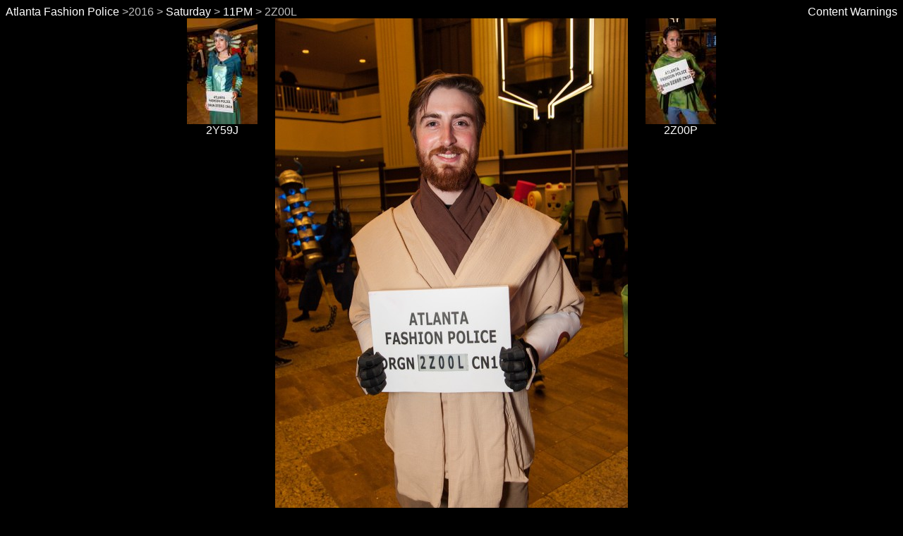

--- FILE ---
content_type: text/html; charset=UTF-8
request_url: https://atlantafashionpolice.com/2016/2Z00L
body_size: 450
content:
<html>
<link rel="stylesheet" href="/atlfp.css" />
<body>

  <div class='col-3 rightMenu'><a href='/settings/'>Content Warnings</a></div><div><a href='/'>Atlanta Fashion Police</a> >2016</a> > <a href='/2016/2'>Saturday</a> > <a href='/2016/2/Z'>11PM</a> > 2Z00L<br/></div><div class='container'><div class='thumbnail prev_link'><div class='thumbnail'><a href='/2016/2Y59J'><img src='/images/2016/thumb/2016-2Y59J-thumb.jpg'><br/>2Y59J</a></div></div><div class='thumbnail next_link'><div class='thumbnail'><a href='/2016/2Z00P'><img src='/images/2016/thumb/2016-2Z00P-thumb.jpg'><br/>2Z00P</a></div></div><div class="main_image" id="main_image"><a href="/images/2016/full/2016AtlantaFashionPolice2Z00L.jpg"><img src="/images/2016/2016AtlantaFashionPolice2Z00L.jpg"></a></div><b>Character:</b>  <a href='/2016/character/173'>Jedi</a> (<a href='/variant/208'>default</a>)<br><b>Source:</b>  <a href='/2016/source/1'>Star Wars</a><br><a class="smaller" href="/2016/2Z00L/suggest/">Suggest info</a></div></body>
</html>


--- FILE ---
content_type: text/css
request_url: https://atlantafashionpolice.com/atlfp.css
body_size: 1026
content:
.errorActive { display:inline !important; }
.error { color:red; display:none;}
.photoholder {position: absolute; left: 450px; top:40px; }
.formholder {width: 450px; }
.variantContainer { border-style: solid; border-width: 1px; }

.thumbnail {
	width: 150px;
	height: 175px;
	text-align: center;
	float: left;
}

.prev_link {
      height: 600px;
      width:  150px;
      float: left;
}

.index_link {

}

.next_link {
      height: 600px;
      width:  150px;
      float: right;
}

.main_image {
	margin-left: auto;
	margin-right: auto;
	width: 500px;
	height: 750px;
}
.container {
	margin-left: auto;
	margin-right: auto;
    text-align: center;
	width: 800px;
	height: 750px;
}

.report_container {
	margin-left: auto;
	margin-right: auto;
    text-align: left;
	width: 900px;
	height: auto;
}

.smalltiletray {
	margin-left: auto;
	margin-right: auto;
        height: 175px;
}	

.variantname {
	clear: both;
}	

.frontpage {
	background-image:url('comingsoon.jpg');
}

.bigtile {
	width: 250px;
	height: 250px;
	text-align: center;
	float: left;
}

.bigtiletray {
	margin-left: auto;
	margin-right: auto;
        text-align: center;
        width: 750px;
        height: 500px;
}	

.mugshotContainer {
	height: 200px;
	border-style: solid; 
	border-width: 1px;
}

.overweight {
	color: red;
}

.mugshotbackground {
		background-image: url("comingsoon.jpg");
}
body {
	background-color: #000000;
	color: #c0c0c0;
	font-family: Verdana, Geneva, sans-serif;
}

a {
	color: #ffffff;
	text-decoration: none;
}

.hourSummary {
	width: 100px;
	height: 150px;
	text-align: center;
	float: left;
}

.hourContainer {
	height: 152px;
	margin: 10px;
	text-align: left;
	overflow: hidden;
}

.cardEdge{
	width: 8px;
	height: 150px;
	text-align: center;
	float: left;
	border-style: solid; 
	border-width: 1px;	
	color: #808080;
}


.topCard {
	width: 100px;
	height: 150px;
	text-align: center;
	float: left;
	border-style: solid; 
	border-width: 1px;	
	color: #808080;
}

.contentWarning {
	background-image: url("/images/content-warning.png");
	height: 750px;
}

.cwType {
	color:red;
	font-size: 200%;
}

.cwTypeContainer {
	height: 450px;
}

.cwTitle {
	padding-top: 50px;
	padding-bottom: 50px;
	font-size: 225%;
	color: red;
}

.cwLink {
	padding-top: 25px;
	font-size: 150%;
	padding-bottom: 10px;
}

.MainTitleTray {
	color: #ffffff;
	margin-left: auto;
	margin-right:auto;
	text-align: center;
	width: 900px;
}
.giantPortalTray {
	margin-left: auto;
	margin-right:auto;
	text-align: center;
	height: 450px;
	width: 900px;
}

.giantportal {
	text-align: center;
	width: 300px;
	height: 450px;
	background-size: cover;
	float: left;
}

.giantportalSpacer {
	width: 150px;
	height: 450px;
	float: left;
}

.giantportal2012 {
	background-image: url("/images/2012/2012AtlantaFashionPolice0245.jpg");
}

.giantportal2016 {
	background-image: url("/images/2016/2016AtlantaFashionPolice2Q29J.jpg");
}

.giantportal2017 {
	background-image: url("/images/2017/2017AtlantaFashionPolice3X10G.jpg");
}

.giantportal2018 {
	background-image: url("/images/2018.jpg");
}

.giantportal2019 {
	background-image: url("/images/2019/2019AtlantaFashionPolice1Q48J.jpg");
}

.giantportalChar {
	background-image: url("/images/2017/2017AtlantaFashionPolice2N47E.jpg");
}

.giantportalSource {
	background-image: url("/images/2017/2017AtlantaFashionPolice3N13P.jpg");
}

.giantportal2013 {
	background-image: url("/images/2013/2013AtlantaFashionPolice0473.jpg");
}

.giantportalChar2013 {
	background-image: url("/images/2013/2013AtlantaFashionPolice0127.jpg");
}

.giantportalSource2013 {
	background-image: url("/images/2013/2013AtlantaFashionPolice0278.jpg");
}

.hidden{
	display: none;
}

.rightMenu {
	float: right;
}

.longtext {
	width: 300px;
}

.smaller {
	font-size: smaller;
}
